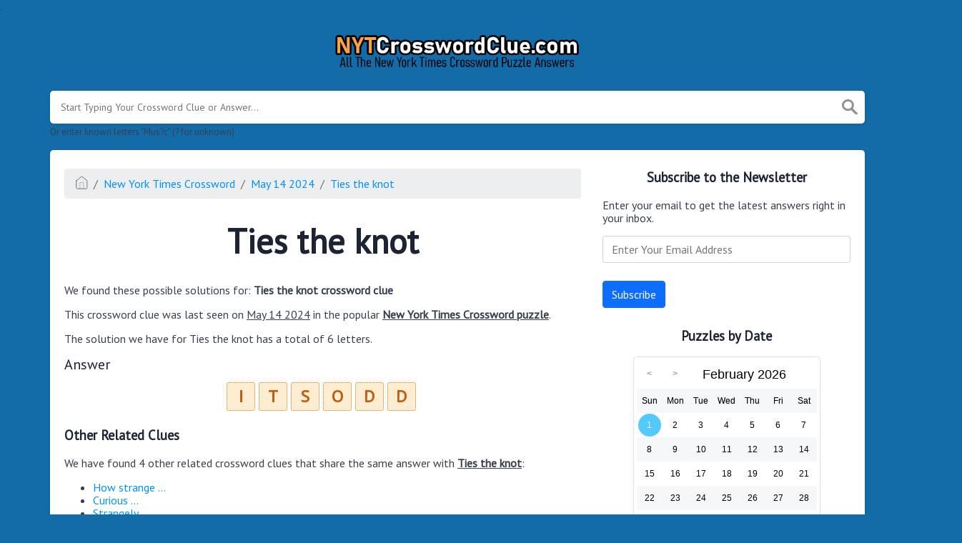

--- FILE ---
content_type: text/html; charset=UTF-8
request_url: https://nytcrosswordclue.com/clue/ties-the-knot
body_size: 4054
content:
<!doctype html><html lang="en"><head><meta charset="UTF-8"><meta name="viewport" content="width=device-width, initial-scale=1, shrink-to-fit=no"><link rel="icon" type="image/png" href="/storage/app/media//nyticon.png"><title>Ties the knot NYT Crossword Clue - NYTCrosswordClue.com</title><meta name="description" content="On this page you will find the Ties the knot nyt crossword clue answers and solutions. This clue was last seen on May 14 2024 at the popular New York Times Crossword Puzzle"><meta property="og:type" content="article"/><meta property="og:title" content="Ties the knot NYT Crossword Clue">.	<meta property="og:description" content="On this page you will find the Ties the knot nyt crossword clue answers and solutions. This clue was last seen on May 14 2024 at the popular New York Times Crossword Puzzle"/><meta property="og:url" content="https://nytcrosswordclue.com/clue/ties-the-knot"/><meta property="og:site_name" content="NYTCrosswordClue.com"/><link rel="stylesheet" href="/themes/xwm-xwordth/assets/scss/crosswords.css"><link rel="stylesheet" href="https://cdnjs.cloudflare.com/ajax/libs/jquery-modal/0.9.1/jquery.modal.min.css"/><script src="https://cdn.jsdelivr.net/npm/simple-jscalendar@1.4.4/source/jsCalendar.min.js" integrity="sha384-0LaRLH/U5g8eCAwewLGQRyC/O+g0kXh8P+5pWpzijxwYczD3nKETIqUyhuA8B/UB" crossorigin="anonymous"></script><link rel="stylesheet" href="https://cdn.jsdelivr.net/npm/simple-jscalendar@1.4.4/source/jsCalendar.min.css" integrity="sha384-44GnAqZy9yUojzFPjdcUpP822DGm1ebORKY8pe6TkHuqJ038FANyfBYBpRvw8O9w" crossorigin="anonymous"><link rel="preconnect" href="https://fonts.gstatic.com"><link href="https://fonts.googleapis.com/css2?family=PT+Sans&family=Roboto:wght@100&display=swap" rel="stylesheet"><style>body{background:#136ba8;font-family:'PT Sans',sans-serif}.jsCalendar tbody td,.jsCalendar thead .jsCalendar-week-days th{width:32px;height:32px;line-height:32px}.answer-letters .letter_box{display:inline-block;width:40px;height:40px;background:#ffedd3;border:1px dotted #bc860e;border-radius:3px;text-align:center;color:#be5f0e;font-size:24px;line-height:38px;position:relative;margin-right:5px;font-weight:bold;margin-bottom:5px}h1{font-size:3em;margin:.67em 0}.letters{text-align:center}.sticky{background:#ffedd3;color:#be5f0e;font-weight:bolder;display:inline;padding:5px;border-radius:4px}.data-list .data a{display:block;border:0 solid #e4e4e4;border-bottom:2px dotted #e2e2e2;padding:10px;border-radius:0;margin-bottom:7px;font-weight:normal;font-size:19px}</style><script async src="https://www.googletagmanager.com/gtag/js?id=UA-123720054-1"></script><script>window.dataLayer=window.dataLayer||[];function gtag(){dataLayer.push(arguments)}gtag('js',new Date());gtag('config','UA-123720054-1');</script></head><body><div class="container"><header><a href="/"><img src="/storage/app/media/nytclue.png" alt="NYTCrosswordClue.com"></a></header></div><div class="container"><form class="search" autocomplete="off"><div class="drop-search"><input type="text" name="q" placeholder="Start Typing Your Crossword Clue or Answer..." data-request="onCrosswordSearch" data-request-update="crosswordSearchResults: '#crosswordSearchResults'" data-track-input="500" class="searchbox"><img src="/themes/xwm-xwordth/assets/img/search.svg" alt="Search"><div class="drop-search-content" id="crosswordSearchResults"></div></div><div class="undersearch-txt" style="margin-top:5px">Or enter known letters "Mus?c" (? for unknown)</div></form><br></div><div class="container page-cont"><div class="page"><div class="row"><div class="col-md-8 main-content"><p><ol class="breadcrumb"><li class="breadcrumb-item"><a href="/"><img src="/themes/xwm-xwordth/assets/img/home.svg" alt="Homepage"></a></li> <li class="breadcrumb-item"><a href="https://nytcrosswordclue.com/new-york-times-crossword">New York Times Crossword</a></li> <li class="breadcrumb-item"><a href="https://nytcrosswordclue.com/new-york-times-crossword-may-14-2024-answers">May 14 2024</a></li> <li class="breadcrumb-item"><a href="https://nytcrosswordclue.com/clue/ties-the-knot">Ties the knot</a></li></ol></p><h1 style="text-align:center;">Ties the knot</h1><p><div id="ezoic-pub-ad-placeholder-101"></div></p><p>We found these possible solutions for: <strong>Ties the knot crossword clue</strong></p><p>This crossword clue was last seen on <u>May 14 2024</u> in the popular <strong><u>New York Times Crossword puzzle</u></strong>.&nbsp;</p><p>The solution we have for Ties the knot has a total of 6 letters.</p><p style="text-align:center;"> <div class="answers"> <h1>Answer</h1> <div class="letters"> <div class="answer-letters"><div class="letter_box">I</div><div class="letter_box">T</div><div class="letter_box">S</div><div class="letter_box">O</div><div class="letter_box">D</div><div class="letter_box">D</div></div></div></div></p><p><div id="ezoic-pub-ad-placeholder-102"></div></p><h3>Other Related Clues</h3><p>We have found 4 other related crossword clues that share the same answer with <strong><u>Ties the knot</u></strong>:</p><p><div class="related-clues-answers"> <ul> <li> <a href="https://nytcrosswordclue.com/clue/how-strange" class="main-btn"> How strange …</a></li> <li> <a href="https://nytcrosswordclue.com/clue/curious" class="main-btn"> Curious …</a></li> <li> <a href="https://nytcrosswordclue.com/clue/strangely" class="main-btn"> Strangely …</a></li> <li> <a href="https://nytcrosswordclue.com/clue/weird" class="main-btn"> Weird ...</a></li></ul></div></p><h3>Subscribe to the Newsletter</h3><p>Enter your email to get the latest answers right in your inbox.</p><p><div class="subscribe-mailbox"> <form data-request="onMailgunListSubscribe" data-request-update="mailSubscribedSuccess: '#mailbox'" data-request-success="document.getElementById('email').value = ''"> <div id="mailbox"></div> <input type="email" placeholder="Enter Your Email Address" id="email" class="form-control" name="email"> <input type="submit" class="btn btn-primary" value="Subscribe"></form></div></p><p><div id="ezoic-pub-ad-placeholder-103"></div></p></div><div class="col-md-4 sidebar"><h3 style="text-align:center;">Subscribe to the Newsletter</h3><p>Enter your email to get the latest answers right in your inbox.</p><p><div class="subscribe-mailbox"> <form data-request="onMailgunListSubscribe" data-request-update="mailSubscribedSuccess: '#mailbox'" data-request-success="document.getElementById('email').value = ''"> <div id="mailbox"></div> <input type="email" placeholder="Enter Your Email Address" id="email" class="form-control" name="email"> <input type="submit" class="btn btn-primary" value="Subscribe"></form> </div></p><h3 style="text-align:center;">Puzzles by Date</h3><p><div id="side-calendar" align="center"></div> <script type="text/javascript">function formatDate(date){var d=new Date(date),month=''+(d.getMonth()+1),day=''+d.getDate(),year=d.getFullYear();if(month.length<2)month='0'+month;if(day.length<2)day='0'+day;return[year,month,day].join('-')}var sidecalendar=document.getElementById("side-calendar");sidecalel=jsCalendar.new(sidecalendar,"01/02/2026",{navigator:true,navigatorPosition:"left",zeroFill:false,monthFormat:"month YYYY",dayFormat:"DDD",language:"en",min:"01/01/1970"});sidecalel.onDateClick(function(event,date){$.ajax({url:'/crossword-daily-ajax-router',type:'GET',data:{date:formatDate(date)},}).done(function(response){if(response!=0){window.location=response}}).fail(function(){}).always(function(){})});</script></p><h3 style="text-align:center;"><br></h3><h3 style="text-align:center;">Facts and Figures</h3><p>There are a total of 1 crossword puzzles on our site and 125,043 clues.</p><hr><p>The shortest answer in our database is which contains Characters.</p><hr><p><a href=""></a> is the crossword clue of the shortest answer.</p><hr><p>The longest answer in our database is EARTHREETHREE/NINENINE/THREETHREENINENINETHREENINENTRY which contains 54 Characters.</p><hr><p><a href="https://nytcrosswordclue.com/clue/process-for-a-descending-spacecraft">Process for a descending spacecraft</a> is the crossword clue of the longest answer.</p></div></div></div></div><footer><div class="container"><div class="footer-disclaimer">We are in no way affiliated or endorsed by the publishers that have created the games. All images and logos are property of their respective owners.</div><div class="row"><div class="col-md-12"><div class="brand"><a href="/">NYTCrosswordClue.com</a></div><div class="footer-links"><a href="/">Home</a> |
                        <a href="/sitemap.xml">Sitemap</a> |
                        <a href="https://nytcrosswordclue.com/privacy">Privacy</a> |
                        <a href="/archive">Archive</a></div></div></div></div></footer><script src="https://cdnjs.cloudflare.com/ajax/libs/jquery/3.5.1/jquery.min.js"></script><script src="/modules/system/assets/js/framework.js"></script><script src="/modules/system/assets/js/framework.extras.js"></script><link rel="stylesheet" property="stylesheet" href="/modules/system/assets/css/framework.extras.css"><script src="https://cdnjs.cloudflare.com/ajax/libs/jquery-modal/0.9.1/jquery.modal.min.js"></script><div id="mailmodal" class="mailbox-modal modal"><div class="innercont"><div class="modaltxt"><h1>NYT Crossword Answers in Your Inbox</h1><p>Get the daily New York Times Crossword Puzzle Answers straight into your inbox absolutely FREE!</p></div><div class="modalform"><form data-request="onMailgunListSubscribe" data-request-update="mailSubscribedSuccess: '#mailboxtwo'" data-request-success="document.getElementById('email').value = ''"><div id="mailboxtwo"></div><input type="email" placeholder="Enter Your Email Address" id="email" class="form-control" name="email"><input type="submit" class="btn btn-primary subbutton" value="Subscribe"></form><div class="nospam"><span style="font-size:12px;color:#b0b0b0;">No SPAM! We don't share your email with any 3rd part companies!</span></div></div></div></div><script>function getCookie(name){var value="; "+document.cookie;var parts=value.split("; "+name+"=");if(parts.length==2)return parts.pop().split(";").shift();else return null}if(getCookie('mailbox')){}else{document.cookie='mailbox=222; expires=Fri, 31 Dec 9999 23:59:59 GMT';setTimeout(function(){$("#mailmodal").modal()},5000)}</script><script>function filterable(){var input,filter,ul,li,a,i,txtValue;input=document.getElementById("catInput");filter=input.value.toUpperCase();ul=document.getElementsByClassName("row")[0];li=ul.getElementsByClassName("filterable");for(i=0;i<li.length;i++){a=li[i].getElementsByClassName("searchable")[0];txtValue=a.textContent||a.innerText;if(txtValue.toUpperCase().indexOf(filter)>-1){li[i].style.display=""}else{li[i].style.display="none"}}}$(function(){$(window).click(function(){$(".drop-search-content").hide()});$(".searchbox").focusin(function(event){$(".drop-search-content").show()});$('.search').click(function(event){event.stopPropagation()})});$(function(){$("#nrLettersSelect").change(function(){var htmlString="";var len=$(this).val();var incr=0;for(var i=0;i<len;i++){incr=i+1;htmlString+="<div class='l-box' style='margin-right:3px'><span>"+incr+"</span><input type='text' name='' class='letter letterinput' maxlength='1'></div>"}$("#solverLettersOutput").html(htmlString)})});$(document).on('keydown','.letterinput',function(e){var key=event.keyCode||event.charCode;if(key==8||key==46){$(this).val("");$(this).closest('div').prev().find(':input').first().focus()}else{if($(this).val()){$(this).closest('div').next().find(':input').first().focus()}}});</script><script defer src="https://static.cloudflareinsights.com/beacon.min.js/vcd15cbe7772f49c399c6a5babf22c1241717689176015" integrity="sha512-ZpsOmlRQV6y907TI0dKBHq9Md29nnaEIPlkf84rnaERnq6zvWvPUqr2ft8M1aS28oN72PdrCzSjY4U6VaAw1EQ==" data-cf-beacon='{"version":"2024.11.0","token":"37adfca174d8453a8fc3f47719bbffd1","r":1,"server_timing":{"name":{"cfCacheStatus":true,"cfEdge":true,"cfExtPri":true,"cfL4":true,"cfOrigin":true,"cfSpeedBrain":true},"location_startswith":null}}' crossorigin="anonymous"></script>
</body></html>